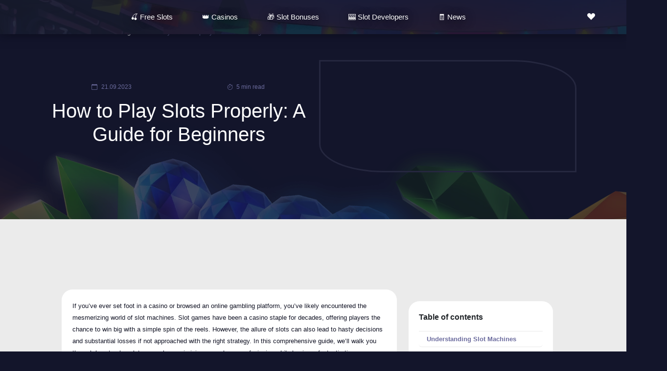

--- FILE ---
content_type: text/html; charset=UTF-8
request_url: https://slotsforfree.online/igaming/how-to-play-slots-properly-a-guide-for-beginners/
body_size: 28656
content:
<!doctype html><html lang="en"><head><script data-no-optimize="1">var litespeed_docref=sessionStorage.getItem("litespeed_docref");litespeed_docref&&(Object.defineProperty(document,"referrer",{get:function(){return litespeed_docref}}),sessionStorage.removeItem("litespeed_docref"));</script> <meta charset="utf-8"><meta name="viewport" content="width=device-width, initial-scale=1"><meta name="author" content="C9 Agency"><link rel="icon" href="/favicon.ico"><link rel="icon" href="/favicon.svg" type="image/svg+xml"><link rel="apple-touch-icon" href="/apple-touch-icon.png"><link rel="preconnect" href="https://fonts.googleapis.com"><link rel="preconnect" href="https://fonts.gstatic.com" crossorigin> <script type="litespeed/javascript" data-src="https://cdnjs.cloudflare.com/ajax/libs/jquery/3.6.0/jquery.min.js" integrity="sha512-894YE6QWD5I59HgZOGReFYm4dnWc1Qt5NtvYSaNcOP+u1T9qYdvdihz0PPSiiqn/+/3e7Jo4EaG7TubfWGUrMQ==" crossorigin="anonymous" referrerpolicy="no-referrer"></script> <link data-asynced="1" as="style" onload="this.onload=null;this.rel='stylesheet'"  rel="preload" href="https://cdn.jsdelivr.net/npm/bootstrap-icons@1.10.5/font/bootstrap-icons.css"> <script id="cookieyes" type="litespeed/javascript" data-src="https://cdn-cookieyes.com/client_data/e5e26acffe6ab43822d57944/script.js"></script><link rel="preload" href="https://slotsforfree.online/wp-content/plugins/rate-my-post/public/css/fonts/ratemypost.ttf" type="font/ttf" as="font" crossorigin="anonymous"><title>How to Play Slots Properly: A Guide for Beginners - Slots for Free</title><meta name="description" content="Slots games have been a casino staple for decades, offering players the chance to win big with a simple spin of the reels."/><meta name="robots" content="follow, index, max-snippet:-1, max-video-preview:-1, max-image-preview:large"/><link rel="canonical" href="https://slotsforfree.online/igaming/how-to-play-slots-properly-a-guide-for-beginners/" /><meta property="og:locale" content="en_GB" /><meta property="og:type" content="article" /><meta property="og:title" content="How to Play Slots Properly: A Guide for Beginners - Slots for Free" /><meta property="og:description" content="Slots games have been a casino staple for decades, offering players the chance to win big with a simple spin of the reels." /><meta property="og:url" content="https://slotsforfree.online/igaming/how-to-play-slots-properly-a-guide-for-beginners/" /><meta property="og:site_name" content="Slots for Free" /><meta property="article:section" content="iGaming" /><meta property="og:updated_time" content="2023-09-21T14:57:53+01:00" /><meta property="og:image" content="https://slotsforfree.online/wp-content/uploads/2023/09/how-to-play-slots-properly.png" /><meta property="og:image:secure_url" content="https://slotsforfree.online/wp-content/uploads/2023/09/how-to-play-slots-properly.png" /><meta property="og:image:width" content="320" /><meta property="og:image:height" content="280" /><meta property="og:image:alt" content="slots" /><meta property="og:image:type" content="image/png" /><meta property="article:published_time" content="2023-09-21T14:49:52+01:00" /><meta property="article:modified_time" content="2023-09-21T14:57:53+01:00" /><meta name="twitter:card" content="summary_large_image" /><meta name="twitter:title" content="How to Play Slots Properly: A Guide for Beginners - Slots for Free" /><meta name="twitter:description" content="Slots games have been a casino staple for decades, offering players the chance to win big with a simple spin of the reels." /><meta name="twitter:image" content="https://slotsforfree.online/wp-content/uploads/2023/09/how-to-play-slots-properly.png" /><meta name="twitter:label1" content="Written by" /><meta name="twitter:data1" content="Vit S" /><meta name="twitter:label2" content="Time to read" /><meta name="twitter:data2" content="4 minutes" /> <script type="application/ld+json" class="rank-math-schema">{"@context":"https://schema.org","@graph":[{"@type":"Organization","@id":"https://slotsforfree.online/#organization","name":"Slots for Free","url":"https://slotsforfree.online"},{"@type":"WebSite","@id":"https://slotsforfree.online/#website","url":"https://slotsforfree.online","name":"Slots for Free","publisher":{"@id":"https://slotsforfree.online/#organization"},"inLanguage":"en-GB"},{"@type":"ImageObject","@id":"https://slotsforfree.online/wp-content/uploads/2023/09/how-to-play-slots-properly.png","url":"https://slotsforfree.online/wp-content/uploads/2023/09/how-to-play-slots-properly.png","width":"320","height":"280","inLanguage":"en-GB"},{"@type":"BreadcrumbList","@id":"https://slotsforfree.online/igaming/how-to-play-slots-properly-a-guide-for-beginners/#breadcrumb","itemListElement":[{"@type":"ListItem","position":"1","item":{"@id":"https://slotsforfree.online","name":"Slotsforfree.online"}},{"@type":"ListItem","position":"2","item":{"@id":"https://slotsforfree.online/category/igaming/","name":"iGaming"}},{"@type":"ListItem","position":"3","item":{"@id":"https://slotsforfree.online/igaming/how-to-play-slots-properly-a-guide-for-beginners/","name":"How to Play Slots Properly: A Guide for Beginners"}}]},{"@type":"WebPage","@id":"https://slotsforfree.online/igaming/how-to-play-slots-properly-a-guide-for-beginners/#webpage","url":"https://slotsforfree.online/igaming/how-to-play-slots-properly-a-guide-for-beginners/","name":"How to Play Slots Properly: A Guide for Beginners - Slots for Free","datePublished":"2023-09-21T14:49:52+01:00","dateModified":"2023-09-21T14:57:53+01:00","isPartOf":{"@id":"https://slotsforfree.online/#website"},"primaryImageOfPage":{"@id":"https://slotsforfree.online/wp-content/uploads/2023/09/how-to-play-slots-properly.png"},"inLanguage":"en-GB","breadcrumb":{"@id":"https://slotsforfree.online/igaming/how-to-play-slots-properly-a-guide-for-beginners/#breadcrumb"}},{"@type":"Person","@id":"https://slotsforfree.online/author/admin/","name":"Vit S","url":"https://slotsforfree.online/author/admin/","image":{"@type":"ImageObject","@id":"https://slotsforfree.online/wp-content/uploads/2023/11/cropped-bf0f2430-ed5c-4a77-898a-90ea9a7097c7-96x96.jpg","url":"https://slotsforfree.online/wp-content/uploads/2023/11/cropped-bf0f2430-ed5c-4a77-898a-90ea9a7097c7-96x96.jpg","caption":"Vit S","inLanguage":"en-GB"},"sameAs":["http://slotsforfree.test","https://www.linkedin.com/in/vit-svoboda-5239121a0/"],"worksFor":{"@id":"https://slotsforfree.online/#organization"}},{"@type":"BlogPosting","headline":"How to Play Slots Properly: A Guide for Beginners - Slots for Free","keywords":"slots","datePublished":"2023-09-21T14:49:52+01:00","dateModified":"2023-09-21T14:57:53+01:00","articleSection":"iGaming","author":{"@id":"https://slotsforfree.online/author/admin/","name":"Vit S"},"publisher":{"@id":"https://slotsforfree.online/#organization"},"description":"Slots games have been a casino staple for decades, offering players the chance to win big with a simple spin of the reels.","name":"How to Play Slots Properly: A Guide for Beginners - Slots for Free","@id":"https://slotsforfree.online/igaming/how-to-play-slots-properly-a-guide-for-beginners/#richSnippet","isPartOf":{"@id":"https://slotsforfree.online/igaming/how-to-play-slots-properly-a-guide-for-beginners/#webpage"},"image":{"@id":"https://slotsforfree.online/wp-content/uploads/2023/09/how-to-play-slots-properly.png"},"inLanguage":"en-GB","mainEntityOfPage":{"@id":"https://slotsforfree.online/igaming/how-to-play-slots-properly-a-guide-for-beginners/#webpage"}}]}</script> <link rel='dns-prefetch' href='//cdnjs.cloudflare.com' /><link rel='dns-prefetch' href='//www.googletagmanager.com' /><link rel="alternate" type="application/rss+xml" title="Slots for Free &raquo; Feed" href="https://slotsforfree.online/feed/" /><link rel="alternate" type="application/rss+xml" title="Slots for Free &raquo; Comments Feed" href="https://slotsforfree.online/comments/feed/" /><link rel="alternate" type="application/rss+xml" title="Slots for Free &raquo; How to Play Slots Properly: A Guide for Beginners Comments Feed" href="https://slotsforfree.online/igaming/how-to-play-slots-properly-a-guide-for-beginners/feed/" /><style id="litespeed-ccss">.bi::before,[class*=" bi-"]::before{display:inline-block;font-family:bootstrap-icons!important;font-style:normal;font-weight:normal!important;font-variant:normal;text-transform:none;line-height:1;vertical-align:-.125em;-webkit-font-smoothing:antialiased;-moz-osx-font-smoothing:grayscale}.bi-calendar::before{content:""}.bi-stopwatch::before{content:""}.bi-suit-heart-fill::before{content:""}ol,ul{box-sizing:border-box}:root{--wp--preset--font-size--normal:16px;--wp--preset--font-size--huge:42px}body{--wp--preset--color--black:#000000;--wp--preset--color--cyan-bluish-gray:#abb8c3;--wp--preset--color--white:#ffffff;--wp--preset--color--pale-pink:#f78da7;--wp--preset--color--vivid-red:#cf2e2e;--wp--preset--color--luminous-vivid-orange:#ff6900;--wp--preset--color--luminous-vivid-amber:#fcb900;--wp--preset--color--light-green-cyan:#7bdcb5;--wp--preset--color--vivid-green-cyan:#00d084;--wp--preset--color--pale-cyan-blue:#8ed1fc;--wp--preset--color--vivid-cyan-blue:#0693e3;--wp--preset--color--vivid-purple:#9b51e0;--wp--preset--gradient--vivid-cyan-blue-to-vivid-purple:linear-gradient(135deg,rgba(6,147,227,1) 0%,rgb(155,81,224) 100%);--wp--preset--gradient--light-green-cyan-to-vivid-green-cyan:linear-gradient(135deg,rgb(122,220,180) 0%,rgb(0,208,130) 100%);--wp--preset--gradient--luminous-vivid-amber-to-luminous-vivid-orange:linear-gradient(135deg,rgba(252,185,0,1) 0%,rgba(255,105,0,1) 100%);--wp--preset--gradient--luminous-vivid-orange-to-vivid-red:linear-gradient(135deg,rgba(255,105,0,1) 0%,rgb(207,46,46) 100%);--wp--preset--gradient--very-light-gray-to-cyan-bluish-gray:linear-gradient(135deg,rgb(238,238,238) 0%,rgb(169,184,195) 100%);--wp--preset--gradient--cool-to-warm-spectrum:linear-gradient(135deg,rgb(74,234,220) 0%,rgb(151,120,209) 20%,rgb(207,42,186) 40%,rgb(238,44,130) 60%,rgb(251,105,98) 80%,rgb(254,248,76) 100%);--wp--preset--gradient--blush-light-purple:linear-gradient(135deg,rgb(255,206,236) 0%,rgb(152,150,240) 100%);--wp--preset--gradient--blush-bordeaux:linear-gradient(135deg,rgb(254,205,165) 0%,rgb(254,45,45) 50%,rgb(107,0,62) 100%);--wp--preset--gradient--luminous-dusk:linear-gradient(135deg,rgb(255,203,112) 0%,rgb(199,81,192) 50%,rgb(65,88,208) 100%);--wp--preset--gradient--pale-ocean:linear-gradient(135deg,rgb(255,245,203) 0%,rgb(182,227,212) 50%,rgb(51,167,181) 100%);--wp--preset--gradient--electric-grass:linear-gradient(135deg,rgb(202,248,128) 0%,rgb(113,206,126) 100%);--wp--preset--gradient--midnight:linear-gradient(135deg,rgb(2,3,129) 0%,rgb(40,116,252) 100%);--wp--preset--font-size--small:13px;--wp--preset--font-size--medium:20px;--wp--preset--font-size--large:36px;--wp--preset--font-size--x-large:42px;--wp--preset--spacing--20:0.44rem;--wp--preset--spacing--30:0.67rem;--wp--preset--spacing--40:1rem;--wp--preset--spacing--50:1.5rem;--wp--preset--spacing--60:2.25rem;--wp--preset--spacing--70:3.38rem;--wp--preset--spacing--80:5.06rem;--wp--preset--shadow--natural:6px 6px 9px rgba(0, 0, 0, 0.2);--wp--preset--shadow--deep:12px 12px 50px rgba(0, 0, 0, 0.4);--wp--preset--shadow--sharp:6px 6px 0px rgba(0, 0, 0, 0.2);--wp--preset--shadow--outlined:6px 6px 0px -3px rgba(255, 255, 255, 1), 6px 6px rgba(0, 0, 0, 1);--wp--preset--shadow--crisp:6px 6px 0px rgba(0, 0, 0, 1)}:root{--bs-blue:#0d6efd;--bs-indigo:#6610f2;--bs-purple:#6f42c1;--bs-pink:#d63384;--bs-red:#dc3545;--bs-orange:#fd7e14;--bs-yellow:#ffc107;--bs-green:#198754;--bs-teal:#20c997;--bs-cyan:#0dcaf0;--bs-black:#000;--bs-white:#fff;--bs-gray:#6c757d;--bs-gray-dark:#343a40;--bs-gray-100:#f8f9fa;--bs-gray-200:#e9ecef;--bs-gray-300:#dee2e6;--bs-gray-400:#ced4da;--bs-gray-500:#adb5bd;--bs-gray-600:#6c757d;--bs-gray-700:#495057;--bs-gray-800:#343a40;--bs-gray-900:#212529;--bs-primary:#0d6efd;--bs-secondary:#6c757d;--bs-success:#198754;--bs-info:#0dcaf0;--bs-warning:#ffc107;--bs-danger:#dc3545;--bs-light:#f8f9fa;--bs-dark:#212529;--bs-primary-rgb:13,110,253;--bs-secondary-rgb:108,117,125;--bs-success-rgb:25,135,84;--bs-info-rgb:13,202,240;--bs-warning-rgb:255,193,7;--bs-danger-rgb:220,53,69;--bs-light-rgb:248,249,250;--bs-dark-rgb:33,37,41;--bs-white-rgb:255,255,255;--bs-black-rgb:0,0,0;--bs-body-color-rgb:33,37,41;--bs-body-bg-rgb:255,255,255;--bs-font-sans-serif:system-ui,-apple-system,"Segoe UI",Roboto,"Helvetica Neue","Noto Sans","Liberation Sans",Arial,sans-serif,"Apple Color Emoji","Segoe UI Emoji","Segoe UI Symbol","Noto Color Emoji";--bs-font-monospace:SFMono-Regular,Menlo,Monaco,Consolas,"Liberation Mono","Courier New",monospace;--bs-gradient:linear-gradient(180deg, rgba(255, 255, 255, 0.15), rgba(255, 255, 255, 0));--bs-body-font-family:var(--bs-font-sans-serif);--bs-body-font-size:1rem;--bs-body-font-weight:400;--bs-body-line-height:1.5;--bs-body-color:#212529;--bs-body-bg:#fff;--bs-border-width:1px;--bs-border-style:solid;--bs-border-color:#dee2e6;--bs-border-color-translucent:rgba(0, 0, 0, 0.175);--bs-border-radius:0.375rem;--bs-border-radius-sm:0.25rem;--bs-border-radius-lg:0.5rem;--bs-border-radius-xl:1rem;--bs-border-radius-2xl:2rem;--bs-border-radius-pill:50rem;--bs-link-color:#0d6efd;--bs-link-hover-color:#0a58ca;--bs-code-color:#d63384;--bs-highlight-bg:#fff3cd}*,::after,::before{box-sizing:border-box}@media (prefers-reduced-motion:no-preference){:root{scroll-behavior:smooth}}body{margin:0;font-family:var(--bs-body-font-family);font-size:var(--bs-body-font-size);font-weight:var(--bs-body-font-weight);line-height:var(--bs-body-line-height);color:var(--bs-body-color);text-align:var(--bs-body-text-align);background-color:var(--bs-body-bg);-webkit-text-size-adjust:100%}.h2,.h3,h1,h2,h3{margin-top:0;margin-bottom:.5rem;font-weight:500;line-height:1.2}h1{font-size:calc(1.375rem + 1.5vw)}@media (min-width:1200px){h1{font-size:2.5rem}}.h2,h2{font-size:calc(1.325rem + .9vw)}@media (min-width:1200px){.h2,h2{font-size:2rem}}.h3,h3{font-size:calc(1.3rem + .6vw)}@media (min-width:1200px){.h3,h3{font-size:1.75rem}}p{margin-top:0;margin-bottom:1rem}ol,ul{padding-left:2rem}ol,ul{margin-top:0;margin-bottom:1rem}ul ul{margin-bottom:0}b{font-weight:bolder}a{color:var(--bs-link-color);text-decoration:underline}a:not([href]):not([class]){color:inherit;text-decoration:none}img{vertical-align:middle}button{border-radius:0}button,input{margin:0;font-family:inherit;font-size:inherit;line-height:inherit}button{text-transform:none}[type=button],button{-webkit-appearance:button}::-moz-focus-inner{padding:0;border-style:none}::-webkit-datetime-edit-day-field,::-webkit-datetime-edit-fields-wrapper,::-webkit-datetime-edit-hour-field,::-webkit-datetime-edit-minute,::-webkit-datetime-edit-month-field,::-webkit-datetime-edit-text,::-webkit-datetime-edit-year-field{padding:0}::-webkit-inner-spin-button{height:auto}::-webkit-search-decoration{-webkit-appearance:none}::-webkit-color-swatch-wrapper{padding:0}::-webkit-file-upload-button{font:inherit;-webkit-appearance:button}::file-selector-button{font:inherit;-webkit-appearance:button}.container,.container-fluid{--bs-gutter-x:1.5rem;--bs-gutter-y:0;width:100%;padding-right:calc(var(--bs-gutter-x)*.5);padding-left:calc(var(--bs-gutter-x)*.5);margin-right:auto;margin-left:auto}@media (min-width:576px){.container{max-width:540px}}@media (min-width:768px){.container{max-width:720px}}@media (min-width:992px){.container{max-width:960px}}@media (min-width:1200px){.container{max-width:1140px}}@media (min-width:1400px){.container{max-width:1320px}}.row{--bs-gutter-x:1.5rem;--bs-gutter-y:0;display:flex;flex-wrap:wrap;margin-top:calc(-1*var(--bs-gutter-y));margin-right:calc(-.5*var(--bs-gutter-x));margin-left:calc(-.5*var(--bs-gutter-x))}.row>*{flex-shrink:0;width:100%;max-width:100%;padding-right:calc(var(--bs-gutter-x)*.5);padding-left:calc(var(--bs-gutter-x)*.5);margin-top:var(--bs-gutter-y)}.col{flex:1 0 0%}.col-12{flex:0 0 auto;width:100%}@media (min-width:576px){.col-sm-12{flex:0 0 auto;width:100%}}@media (min-width:768px){.col-md-3{flex:0 0 auto;width:25%}.col-md-6{flex:0 0 auto;width:50%}.col-md-12{flex:0 0 auto;width:100%}}@media (min-width:992px){.col-lg-2{flex:0 0 auto;width:16.66666667%}.col-lg-4{flex:0 0 auto;width:33.33333333%}.col-lg-8{flex:0 0 auto;width:66.66666667%}}@media (min-width:1200px){.col-xl-2{flex:0 0 auto;width:16.66666667%}.col-xl-4{flex:0 0 auto;width:33.33333333%}.col-xl-8{flex:0 0 auto;width:66.66666667%}}.collapse:not(.show){display:none}.nav{--bs-nav-link-padding-x:1rem;--bs-nav-link-padding-y:0.5rem;--bs-nav-link-font-weight:;--bs-nav-link-color:var(--bs-link-color);--bs-nav-link-hover-color:var(--bs-link-hover-color);--bs-nav-link-disabled-color:#6c757d;display:flex;flex-wrap:wrap;padding-left:0;margin-bottom:0;list-style:none}.nav-link{display:block;padding:var(--bs-nav-link-padding-y) var(--bs-nav-link-padding-x);font-size:var(--bs-nav-link-font-size);font-weight:var(--bs-nav-link-font-weight);color:var(--bs-nav-link-color);text-decoration:none}.nav-pills{--bs-nav-pills-border-radius:0.375rem;--bs-nav-pills-link-active-color:#fff;--bs-nav-pills-link-active-bg:#0d6efd}.nav-pills .nav-link{background:0 0;border:0;border-radius:var(--bs-nav-pills-border-radius)}.navbar{--bs-navbar-padding-x:0;--bs-navbar-padding-y:0.5rem;--bs-navbar-color:rgba(0, 0, 0, 0.55);--bs-navbar-hover-color:rgba(0, 0, 0, 0.7);--bs-navbar-disabled-color:rgba(0, 0, 0, 0.3);--bs-navbar-active-color:rgba(0, 0, 0, 0.9);--bs-navbar-brand-padding-y:0.3125rem;--bs-navbar-brand-margin-end:1rem;--bs-navbar-brand-font-size:1.25rem;--bs-navbar-brand-color:rgba(0, 0, 0, 0.9);--bs-navbar-brand-hover-color:rgba(0, 0, 0, 0.9);--bs-navbar-nav-link-padding-x:0.5rem;--bs-navbar-toggler-padding-y:0.25rem;--bs-navbar-toggler-padding-x:0.75rem;--bs-navbar-toggler-font-size:1.25rem;--bs-navbar-toggler-icon-bg:url("data:image/svg+xml,%3csvg xmlns='http://www.w3.org/2000/svg' viewBox='0 0 30 30'%3e%3cpath stroke='rgba%280, 0, 0, 0.55%29' stroke-linecap='round' stroke-miterlimit='10' stroke-width='2' d='M4 7h22M4 15h22M4 23h22'/%3e%3c/svg%3e");--bs-navbar-toggler-border-color:rgba(0, 0, 0, 0.1);--bs-navbar-toggler-border-radius:0.375rem;--bs-navbar-toggler-focus-width:0.25rem;position:relative;display:flex;flex-wrap:wrap;align-items:center;justify-content:space-between;padding:var(--bs-navbar-padding-y) var(--bs-navbar-padding-x)}.navbar>.container-fluid{display:flex;flex-wrap:inherit;align-items:center;justify-content:space-between}.navbar-nav{--bs-nav-link-padding-x:0;--bs-nav-link-padding-y:0.5rem;--bs-nav-link-font-weight:;--bs-nav-link-color:var(--bs-navbar-color);--bs-nav-link-hover-color:var(--bs-navbar-hover-color);--bs-nav-link-disabled-color:var(--bs-navbar-disabled-color);display:flex;flex-direction:column;padding-left:0;margin-bottom:0;list-style:none}.navbar-collapse{flex-basis:100%;flex-grow:1;align-items:center}.navbar-toggler{padding:var(--bs-navbar-toggler-padding-y) var(--bs-navbar-toggler-padding-x);font-size:var(--bs-navbar-toggler-font-size);line-height:1;color:var(--bs-navbar-color);background-color:#fff0;border:var(--bs-border-width) solid var(--bs-navbar-toggler-border-color);border-radius:var(--bs-navbar-toggler-border-radius)}.navbar-toggler-icon{display:inline-block;width:1.5em;height:1.5em;vertical-align:middle;background-image:var(--bs-navbar-toggler-icon-bg);background-repeat:no-repeat;background-position:center;background-size:100%}@media (min-width:1200px){.navbar-expand-xl{flex-wrap:nowrap;justify-content:flex-start}.navbar-expand-xl .navbar-nav{flex-direction:row}.navbar-expand-xl .navbar-collapse{display:flex!important;flex-basis:auto}.navbar-expand-xl .navbar-toggler{display:none}}.breadcrumb{--bs-breadcrumb-padding-x:0;--bs-breadcrumb-padding-y:0;--bs-breadcrumb-margin-bottom:1rem;--bs-breadcrumb-bg:;--bs-breadcrumb-border-radius:;--bs-breadcrumb-divider-color:#6c757d;--bs-breadcrumb-item-padding-x:0.5rem;--bs-breadcrumb-item-active-color:#6c757d;display:flex;flex-wrap:wrap;padding:var(--bs-breadcrumb-padding-y) var(--bs-breadcrumb-padding-x);margin-bottom:var(--bs-breadcrumb-margin-bottom);font-size:var(--bs-breadcrumb-font-size);list-style:none;background-color:var(--bs-breadcrumb-bg);border-radius:var(--bs-breadcrumb-border-radius)}.sticky-top{position:-webkit-sticky;position:sticky;top:0;z-index:1020}.position-relative{position:relative!important}.flex-column{flex-direction:column!important}.justify-content-around{justify-content:space-around!important}.align-items-center{align-items:center!important}.m-0{margin:0!important}.mt-3{margin-top:1rem!important}.mt-5{margin-top:3rem!important}.me-1{margin-right:.25rem!important}.me-2{margin-right:.5rem!important}.me-auto{margin-right:auto!important}.mb-2{margin-bottom:.5rem!important}.mb-3{margin-bottom:1rem!important}.p-0{padding:0!important}.p-4{padding:1.5rem!important}.p-5{padding:3rem!important}.pt-2{padding-top:.5rem!important}.pt-5{padding-top:3rem!important}.pb-5{padding-bottom:3rem!important}.text-end{text-align:right!important}.text-center{text-align:center!important}@media (min-width:992px){.mb-lg-0{margin-bottom:0!important}}.container{max-width:1100px!important}.content-text p{line-height:1.5rem;font-size:13px}.content h2{border-bottom:3px solid #f5f5f5;display:inline-block;margin-bottom:16px;padding-bottom:8px;font-weight:600}body{font-family:Montserrat,sans-serif!important;background-color:#13152b!important;overflow-x:hidden}h1,h2,h3{font-family:Poppins,sans-serif}.h2,h2{font-size:1.5rem}.h3,h3{font-size:1.25rem}.color-white{color:#fff}.color-grey{color:#6c6c9e}#header #navMenu ul li a{color:#fff;font-size:15px}#header{position:fixed;top:0;z-index:888}#header .header-bottom{background:#101223;display:none}#header .header-top{background:url(/wp-content/themes/slots/img/backgrounds/menu.png)#14172b;min-height:70px;box-shadow:0 0 20px #0b0c1a}#header .header-logo img{position:absolute;left:20px;top:-50px;width:151px;height:122px}#header #navMenu ul li,#header .header-logo{position:relative}#header #navMenu ul li a{padding:24px 30px;text-decoration:none;font-weight:300;display:block;text-shadow:2px 2px 20px #000}#header #navMenu ul{margin:0;padding:0;width:100%}#header .header-bottom input{padding:6px 16px;margin:12px auto;border-radius:12px;border:0;font-size:14px;width:100%;max-width:333px;outline:0}#header .lang-item{display:inline-block;margin:0 4px}.breadcrumb a{color:#fff;text-decoration:none}#header #navMenu ul .sub-menu{position:absolute;left:0;width:100%;min-width:330px;background:#0d1023;display:none;list-style:none}#header #navMenu ul .sub-menu a{padding:14px 20px;border-bottom:1px solid #1d2037}.favorite-header{color:#fff;margin-right:10px;font-size:16px}#news-single .featured-image img{width:auto;max-width:100%;border-radius:0 25%;height:auto;overflow:hidden;display:block;position:relative;margin:0 auto}#news-single .featured-image img{max-height:230px;border:3px solid #25273f}#news-single{background-image:url(/wp-content/themes/slots/img/backgrounds/background-welcome-main-page-bottom.png);background-repeat:no-repeat;background-position:bottom center}#content .content-text{background-color:#fff;border-radius:22px;padding:22px}#content{background-color:#ebebeb}.table-content{background-color:#fff}.content-text p{font-weight:400;color:#101223}.table-content .toc a{margin:0;font-size:13px;color:#6c6c9e;font-weight:600;border-bottom:1px solid #e9e9e9}.table-content .toc{max-height:300px;overflow-y:scroll;overflow-x:hidden}.table-content{border-radius:22px;padding:21px}.sticky-top{top:80px;z-index:500}.subscriber #mce-success-response{margin-top:20px;font-size:12px}.breadcrumb p{color:#6c6c9e;font-size:13px}@media only screen and (max-width:991px){#news-single .featured-text h1{margin-bottom:30px}#header #navMenu ul:after{content:" ";width:107%;height:110%;background-color:#0d1023;position:absolute;z-index:-1;left:-12px;top:-15px}#content .content,#news-single .featured-text{margin-top:0!important}#header .navbar-toggler{position:absolute;right:0;top:-16px;background:#fff;border-radius:12px;z-index:50}#header .navbar-toggler span{width:20px;height:20px}#header .header-top{position:relative}#header .header-search-lang .search-div{position:absolute;right:60px;top:22px;width:auto!important}#header .header-search-lang .lang-div{position:absolute;top:20px;width:auto!important;right:160px}#header #navMenu ul li a{background:#0d1023;padding:16px 20px}.navbar-collapse{position:absolute;top:50px;width:100%;left:0}#header .header-logo img{position:absolute;left:10px;top:-30px;width:131px;height:102px}#content-text{order:2}#table-of-content{order:1}#content .content{padding:10px!important}}</style><link rel="preload" data-asynced="1" data-optimized="2" as="style" onload="this.onload=null;this.rel='stylesheet'" href="https://slotsforfree.online/wp-content/litespeed/css/e79d5863422ad31c5f996440be8b7749.css?ver=9668b" /><script type="litespeed/javascript">!function(a){"use strict";var b=function(b,c,d){function e(a){return h.body?a():void setTimeout(function(){e(a)})}function f(){i.addEventListener&&i.removeEventListener("load",f),i.media=d||"all"}var g,h=a.document,i=h.createElement("link");if(c)g=c;else{var j=(h.body||h.getElementsByTagName("head")[0]).childNodes;g=j[j.length-1]}var k=h.styleSheets;i.rel="stylesheet",i.href=b,i.media="only x",e(function(){g.parentNode.insertBefore(i,c?g:g.nextSibling)});var l=function(a){for(var b=i.href,c=k.length;c--;)if(k[c].href===b)return a();setTimeout(function(){l(a)})};return i.addEventListener&&i.addEventListener("load",f),i.onloadcssdefined=l,l(f),i};"undefined"!=typeof exports?exports.loadCSS=b:a.loadCSS=b}("undefined"!=typeof global?global:this);!function(a){if(a.loadCSS){var b=loadCSS.relpreload={};if(b.support=function(){try{return a.document.createElement("link").relList.supports("preload")}catch(b){return!1}},b.poly=function(){for(var b=a.document.getElementsByTagName("link"),c=0;c<b.length;c++){var d=b[c];"preload"===d.rel&&"style"===d.getAttribute("as")&&(a.loadCSS(d.href,d,d.getAttribute("media")),d.rel=null)}},!b.support()){b.poly();var c=a.setInterval(b.poly,300);a.addEventListener&&a.addEventListener("load",function(){b.poly(),a.clearInterval(c)}),a.attachEvent&&a.attachEvent("onload",function(){a.clearInterval(c)})}}}(this);</script> <style id='classic-theme-styles-inline-css' type='text/css'>/*! This file is auto-generated */
.wp-block-button__link{color:#fff;background-color:#32373c;border-radius:9999px;box-shadow:none;text-decoration:none;padding:calc(.667em + 2px) calc(1.333em + 2px);font-size:1.125em}.wp-block-file__button{background:#32373c;color:#fff;text-decoration:none}</style><style id='global-styles-inline-css' type='text/css'>body{--wp--preset--color--black: #000000;--wp--preset--color--cyan-bluish-gray: #abb8c3;--wp--preset--color--white: #ffffff;--wp--preset--color--pale-pink: #f78da7;--wp--preset--color--vivid-red: #cf2e2e;--wp--preset--color--luminous-vivid-orange: #ff6900;--wp--preset--color--luminous-vivid-amber: #fcb900;--wp--preset--color--light-green-cyan: #7bdcb5;--wp--preset--color--vivid-green-cyan: #00d084;--wp--preset--color--pale-cyan-blue: #8ed1fc;--wp--preset--color--vivid-cyan-blue: #0693e3;--wp--preset--color--vivid-purple: #9b51e0;--wp--preset--gradient--vivid-cyan-blue-to-vivid-purple: linear-gradient(135deg,rgba(6,147,227,1) 0%,rgb(155,81,224) 100%);--wp--preset--gradient--light-green-cyan-to-vivid-green-cyan: linear-gradient(135deg,rgb(122,220,180) 0%,rgb(0,208,130) 100%);--wp--preset--gradient--luminous-vivid-amber-to-luminous-vivid-orange: linear-gradient(135deg,rgba(252,185,0,1) 0%,rgba(255,105,0,1) 100%);--wp--preset--gradient--luminous-vivid-orange-to-vivid-red: linear-gradient(135deg,rgba(255,105,0,1) 0%,rgb(207,46,46) 100%);--wp--preset--gradient--very-light-gray-to-cyan-bluish-gray: linear-gradient(135deg,rgb(238,238,238) 0%,rgb(169,184,195) 100%);--wp--preset--gradient--cool-to-warm-spectrum: linear-gradient(135deg,rgb(74,234,220) 0%,rgb(151,120,209) 20%,rgb(207,42,186) 40%,rgb(238,44,130) 60%,rgb(251,105,98) 80%,rgb(254,248,76) 100%);--wp--preset--gradient--blush-light-purple: linear-gradient(135deg,rgb(255,206,236) 0%,rgb(152,150,240) 100%);--wp--preset--gradient--blush-bordeaux: linear-gradient(135deg,rgb(254,205,165) 0%,rgb(254,45,45) 50%,rgb(107,0,62) 100%);--wp--preset--gradient--luminous-dusk: linear-gradient(135deg,rgb(255,203,112) 0%,rgb(199,81,192) 50%,rgb(65,88,208) 100%);--wp--preset--gradient--pale-ocean: linear-gradient(135deg,rgb(255,245,203) 0%,rgb(182,227,212) 50%,rgb(51,167,181) 100%);--wp--preset--gradient--electric-grass: linear-gradient(135deg,rgb(202,248,128) 0%,rgb(113,206,126) 100%);--wp--preset--gradient--midnight: linear-gradient(135deg,rgb(2,3,129) 0%,rgb(40,116,252) 100%);--wp--preset--font-size--small: 13px;--wp--preset--font-size--medium: 20px;--wp--preset--font-size--large: 36px;--wp--preset--font-size--x-large: 42px;--wp--preset--spacing--20: 0.44rem;--wp--preset--spacing--30: 0.67rem;--wp--preset--spacing--40: 1rem;--wp--preset--spacing--50: 1.5rem;--wp--preset--spacing--60: 2.25rem;--wp--preset--spacing--70: 3.38rem;--wp--preset--spacing--80: 5.06rem;--wp--preset--shadow--natural: 6px 6px 9px rgba(0, 0, 0, 0.2);--wp--preset--shadow--deep: 12px 12px 50px rgba(0, 0, 0, 0.4);--wp--preset--shadow--sharp: 6px 6px 0px rgba(0, 0, 0, 0.2);--wp--preset--shadow--outlined: 6px 6px 0px -3px rgba(255, 255, 255, 1), 6px 6px rgba(0, 0, 0, 1);--wp--preset--shadow--crisp: 6px 6px 0px rgba(0, 0, 0, 1);}:where(.is-layout-flex){gap: 0.5em;}:where(.is-layout-grid){gap: 0.5em;}body .is-layout-flow > .alignleft{float: left;margin-inline-start: 0;margin-inline-end: 2em;}body .is-layout-flow > .alignright{float: right;margin-inline-start: 2em;margin-inline-end: 0;}body .is-layout-flow > .aligncenter{margin-left: auto !important;margin-right: auto !important;}body .is-layout-constrained > .alignleft{float: left;margin-inline-start: 0;margin-inline-end: 2em;}body .is-layout-constrained > .alignright{float: right;margin-inline-start: 2em;margin-inline-end: 0;}body .is-layout-constrained > .aligncenter{margin-left: auto !important;margin-right: auto !important;}body .is-layout-constrained > :where(:not(.alignleft):not(.alignright):not(.alignfull)){max-width: var(--wp--style--global--content-size);margin-left: auto !important;margin-right: auto !important;}body .is-layout-constrained > .alignwide{max-width: var(--wp--style--global--wide-size);}body .is-layout-flex{display: flex;}body .is-layout-flex{flex-wrap: wrap;align-items: center;}body .is-layout-flex > *{margin: 0;}body .is-layout-grid{display: grid;}body .is-layout-grid > *{margin: 0;}:where(.wp-block-columns.is-layout-flex){gap: 2em;}:where(.wp-block-columns.is-layout-grid){gap: 2em;}:where(.wp-block-post-template.is-layout-flex){gap: 1.25em;}:where(.wp-block-post-template.is-layout-grid){gap: 1.25em;}.has-black-color{color: var(--wp--preset--color--black) !important;}.has-cyan-bluish-gray-color{color: var(--wp--preset--color--cyan-bluish-gray) !important;}.has-white-color{color: var(--wp--preset--color--white) !important;}.has-pale-pink-color{color: var(--wp--preset--color--pale-pink) !important;}.has-vivid-red-color{color: var(--wp--preset--color--vivid-red) !important;}.has-luminous-vivid-orange-color{color: var(--wp--preset--color--luminous-vivid-orange) !important;}.has-luminous-vivid-amber-color{color: var(--wp--preset--color--luminous-vivid-amber) !important;}.has-light-green-cyan-color{color: var(--wp--preset--color--light-green-cyan) !important;}.has-vivid-green-cyan-color{color: var(--wp--preset--color--vivid-green-cyan) !important;}.has-pale-cyan-blue-color{color: var(--wp--preset--color--pale-cyan-blue) !important;}.has-vivid-cyan-blue-color{color: var(--wp--preset--color--vivid-cyan-blue) !important;}.has-vivid-purple-color{color: var(--wp--preset--color--vivid-purple) !important;}.has-black-background-color{background-color: var(--wp--preset--color--black) !important;}.has-cyan-bluish-gray-background-color{background-color: var(--wp--preset--color--cyan-bluish-gray) !important;}.has-white-background-color{background-color: var(--wp--preset--color--white) !important;}.has-pale-pink-background-color{background-color: var(--wp--preset--color--pale-pink) !important;}.has-vivid-red-background-color{background-color: var(--wp--preset--color--vivid-red) !important;}.has-luminous-vivid-orange-background-color{background-color: var(--wp--preset--color--luminous-vivid-orange) !important;}.has-luminous-vivid-amber-background-color{background-color: var(--wp--preset--color--luminous-vivid-amber) !important;}.has-light-green-cyan-background-color{background-color: var(--wp--preset--color--light-green-cyan) !important;}.has-vivid-green-cyan-background-color{background-color: var(--wp--preset--color--vivid-green-cyan) !important;}.has-pale-cyan-blue-background-color{background-color: var(--wp--preset--color--pale-cyan-blue) !important;}.has-vivid-cyan-blue-background-color{background-color: var(--wp--preset--color--vivid-cyan-blue) !important;}.has-vivid-purple-background-color{background-color: var(--wp--preset--color--vivid-purple) !important;}.has-black-border-color{border-color: var(--wp--preset--color--black) !important;}.has-cyan-bluish-gray-border-color{border-color: var(--wp--preset--color--cyan-bluish-gray) !important;}.has-white-border-color{border-color: var(--wp--preset--color--white) !important;}.has-pale-pink-border-color{border-color: var(--wp--preset--color--pale-pink) !important;}.has-vivid-red-border-color{border-color: var(--wp--preset--color--vivid-red) !important;}.has-luminous-vivid-orange-border-color{border-color: var(--wp--preset--color--luminous-vivid-orange) !important;}.has-luminous-vivid-amber-border-color{border-color: var(--wp--preset--color--luminous-vivid-amber) !important;}.has-light-green-cyan-border-color{border-color: var(--wp--preset--color--light-green-cyan) !important;}.has-vivid-green-cyan-border-color{border-color: var(--wp--preset--color--vivid-green-cyan) !important;}.has-pale-cyan-blue-border-color{border-color: var(--wp--preset--color--pale-cyan-blue) !important;}.has-vivid-cyan-blue-border-color{border-color: var(--wp--preset--color--vivid-cyan-blue) !important;}.has-vivid-purple-border-color{border-color: var(--wp--preset--color--vivid-purple) !important;}.has-vivid-cyan-blue-to-vivid-purple-gradient-background{background: var(--wp--preset--gradient--vivid-cyan-blue-to-vivid-purple) !important;}.has-light-green-cyan-to-vivid-green-cyan-gradient-background{background: var(--wp--preset--gradient--light-green-cyan-to-vivid-green-cyan) !important;}.has-luminous-vivid-amber-to-luminous-vivid-orange-gradient-background{background: var(--wp--preset--gradient--luminous-vivid-amber-to-luminous-vivid-orange) !important;}.has-luminous-vivid-orange-to-vivid-red-gradient-background{background: var(--wp--preset--gradient--luminous-vivid-orange-to-vivid-red) !important;}.has-very-light-gray-to-cyan-bluish-gray-gradient-background{background: var(--wp--preset--gradient--very-light-gray-to-cyan-bluish-gray) !important;}.has-cool-to-warm-spectrum-gradient-background{background: var(--wp--preset--gradient--cool-to-warm-spectrum) !important;}.has-blush-light-purple-gradient-background{background: var(--wp--preset--gradient--blush-light-purple) !important;}.has-blush-bordeaux-gradient-background{background: var(--wp--preset--gradient--blush-bordeaux) !important;}.has-luminous-dusk-gradient-background{background: var(--wp--preset--gradient--luminous-dusk) !important;}.has-pale-ocean-gradient-background{background: var(--wp--preset--gradient--pale-ocean) !important;}.has-electric-grass-gradient-background{background: var(--wp--preset--gradient--electric-grass) !important;}.has-midnight-gradient-background{background: var(--wp--preset--gradient--midnight) !important;}.has-small-font-size{font-size: var(--wp--preset--font-size--small) !important;}.has-medium-font-size{font-size: var(--wp--preset--font-size--medium) !important;}.has-large-font-size{font-size: var(--wp--preset--font-size--large) !important;}.has-x-large-font-size{font-size: var(--wp--preset--font-size--x-large) !important;}
.wp-block-navigation a:where(:not(.wp-element-button)){color: inherit;}
:where(.wp-block-post-template.is-layout-flex){gap: 1.25em;}:where(.wp-block-post-template.is-layout-grid){gap: 1.25em;}
:where(.wp-block-columns.is-layout-flex){gap: 2em;}:where(.wp-block-columns.is-layout-grid){gap: 2em;}
.wp-block-pullquote{font-size: 1.5em;line-height: 1.6;}</style> <script type="litespeed/javascript" data-src="https://slotsforfree.online/wp-includes/js/jquery/jquery.min.js" id="jquery-core-js"></script> 
 <script type="litespeed/javascript" data-src="https://www.googletagmanager.com/gtag/js?id=GT-P36TDN7" id="google_gtagjs-js"></script> <script id="google_gtagjs-js-after" type="litespeed/javascript">window.dataLayer=window.dataLayer||[];function gtag(){dataLayer.push(arguments)}
gtag("set","linker",{"domains":["slotsforfree.online"]});gtag("js",new Date());gtag("set","developer_id.dZTNiMT",!0);gtag("config","GT-P36TDN7")</script> <link rel="https://api.w.org/" href="https://slotsforfree.online/wp-json/" /><link rel="alternate" type="application/json" href="https://slotsforfree.online/wp-json/wp/v2/posts/35212" /><link rel="EditURI" type="application/rsd+xml" title="RSD" href="https://slotsforfree.online/xmlrpc.php?rsd" /><meta name="generator" content="WordPress 6.4.7" /><link rel='shortlink' href='https://slotsforfree.online/?p=35212' /><link rel="alternate" type="application/json+oembed" href="https://slotsforfree.online/wp-json/oembed/1.0/embed?url=https%3A%2F%2Fslotsforfree.online%2Figaming%2Fhow-to-play-slots-properly-a-guide-for-beginners%2F&#038;lang=en" /><link rel="alternate" type="text/xml+oembed" href="https://slotsforfree.online/wp-json/oembed/1.0/embed?url=https%3A%2F%2Fslotsforfree.online%2Figaming%2Fhow-to-play-slots-properly-a-guide-for-beginners%2F&#038;format=xml&#038;lang=en" /><meta name="generator" content="Site Kit by Google 1.170.0" /><link rel="pingback" href="https://slotsforfree.online/xmlrpc.php" /> <script id="google_gtagjs" type="litespeed/javascript" data-src="https://www.googletagmanager.com/gtag/js?id=G-N4S6FY1CJ7"></script> <script id="google_gtagjs-inline" type="litespeed/javascript">window.dataLayer=window.dataLayer||[];function gtag(){dataLayer.push(arguments)}gtag('js',new Date());gtag('config','G-N4S6FY1CJ7',{})</script> <link rel="icon" href="https://slotsforfree.online/wp-content/uploads/2023/09/cropped-favicon-32x32-1-32x32.png" sizes="32x32" /><link rel="icon" href="https://slotsforfree.online/wp-content/uploads/2023/09/cropped-favicon-32x32-1-192x192.png" sizes="192x192" /><link rel="apple-touch-icon" href="https://slotsforfree.online/wp-content/uploads/2023/09/cropped-favicon-32x32-1-180x180.png" /><meta name="msapplication-TileImage" content="https://slotsforfree.online/wp-content/uploads/2023/09/cropped-favicon-32x32-1-270x270.png" />
<noscript><style id="rocket-lazyload-nojs-css">.rll-youtube-player, [data-lazy-src]{display:none !important;}</style></noscript></head><body><div class="container-fluid" id="header"><div class="row align-items-center header-top"><div class="col-sm-12 col-md-3 col-lg-2 col-xl-2 col-xll-2 text-center header-logo">
<a href="https://slotsforfree.online"><img src="data:image/svg+xml,%3Csvg%20xmlns='http://www.w3.org/2000/svg'%20viewBox='0%200%20151%20122'%3E%3C/svg%3E" alt="Slots For Free Online" width="151px" height="122px" data-lazy-src="https://slotsforfree.online/wp-content/themes/slots/img/logo.png" /><noscript><img src="https://slotsforfree.online/wp-content/themes/slots/img/logo.png" alt="Slots For Free Online" width="151px" height="122px" /></noscript></a></div><div class="col-sm-12 col-md-6 col-lg-8 col-xl-8 col-xll-8 header-menu"><nav class="navbar navbar-expand-xl p-0 m-0"><div class="container-fluid">
<button class="navbar-toggler" type="button" data-bs-toggle="collapse" data-bs-target="#navMenu" aria-controls="navMenu" aria-expanded="false" aria-label="Toggle navigation">
<span class="navbar-toggler-icon"></span>
</button><div class="collapse navbar-collapse" id="navMenu"><div class="menu-main-menu-eng-container"><ul id="menu-main-menu-eng" class="navbar-nav me-auto mb-2 mb-lg-0"><li id="menu-item-6140" class="menu-item menu-item-type-post_type menu-item-object-page menu-item-6140"><a href="https://slotsforfree.online/free-slots/" itemprop="url">🍒  Free Slots</a></li><li id="menu-item-6142" class="menu-item menu-item-type-post_type menu-item-object-page menu-item-has-children menu-item-6142"><a href="https://slotsforfree.online/online-casinos/" itemprop="url">👑 Casinos</a><ul class="sub-menu"><li id="menu-item-6249" class="menu-item menu-item-type-post_type menu-item-object-page menu-item-6249"><a href="https://slotsforfree.online/payment-methods/" itemprop="url">Payment Methods</a></li></ul></li><li id="menu-item-6143" class="menu-item menu-item-type-post_type menu-item-object-page menu-item-6143"><a href="https://slotsforfree.online/casino-bonuses/" itemprop="url">🎁 Slot Bonuses</a></li><li id="menu-item-6141" class="menu-item menu-item-type-post_type menu-item-object-page menu-item-6141"><a href="https://slotsforfree.online/slot-software-developers/" itemprop="url">🎰 Slot Developers</a></li><li id="menu-item-6146" class="menu-item menu-item-type-post_type menu-item-object-page menu-item-6146"><a href="https://slotsforfree.online/news/" itemprop="url">🧾 News</a></li></ul></div></div></div></nav></div><div class="col-sm-12 col-md-3 col-lg-2 col-xl-2 col-xll-2 text-center header-search-lang"><div class="row align-items-center"><div class="col lang-div"><ul class="m-0 p-0" style="list-style: none;"><li class="lang-item lang-item-2 lang-item-en current-lang lang-item-first"><a lang="en-GB" hreflang="en-GB" href="https://slotsforfree.online/igaming/how-to-play-slots-properly-a-guide-for-beginners/" aria-current="true"><img src="data:image/svg+xml,%3Csvg%20xmlns='http://www.w3.org/2000/svg'%20viewBox='0%200%2016%2011'%3E%3C/svg%3E" alt="English" width="16" height="11" style="width: 16px; height: 11px;" data-lazy-src="" /><noscript><img src="[data-uri]" alt="English" width="16" height="11" style="width: 16px; height: 11px;" /></noscript></a></li></ul></div><div class="col search-div">
<a href="/favorites" aria-label="Favorites" target="_blank"><i class="favorite-header bi bi-suit-heart-fill"></i></a>
<img id="toggle-search" src="data:image/svg+xml,%3Csvg%20xmlns='http://www.w3.org/2000/svg'%20viewBox='0%200%2023%2023'%3E%3C/svg%3E" alt="Search icon" width="23px" height="23px" data-lazy-src="https://slotsforfree.online/wp-content/themes/slots/img/icons/icon-search.png" /><noscript><img id="toggle-search" src="https://slotsforfree.online/wp-content/themes/slots/img/icons/icon-search.png" alt="Search icon" width="23px" height="23px" /></noscript></div></div></div></div><div class="row header-bottom"><div class="col-12 text-end"><form method="get" class="searchform" id="searchform" action="https://slotsforfree.online/" autocomplete="off">
<input type="text" class="field" name="s" id="searchInput" onkeyup="fetchResults()" placeholder="Search slots">
<input type="hidden" name="post_type" value=""><div id="datafetch" class="row"></div></form></div></div></div><div class="container-fluid pt-2 pb-5" id="news-single"><div class="container featured-text  pt-5 pb-5"><div class="row align-items-center"><div class="col-12 breadcrumbs mb-3"><nav aria-label="breadcrumb"><ol class="breadcrumb"><div class="custom-breadcrumbs"><nav aria-label="breadcrumbs" class="rank-math-breadcrumb"><p><a href="https://slotsforfree.online">Slotsforfree.online</a><span class="separator"> - </span><a href="https://slotsforfree.online/category/igaming/">iGaming</a><span class="separator"> - </span><span class="last">How to Play Slots Properly: A Guide for Beginners</span></p></nav></div></ol></nav></div><div class="col-sm-12 col-md-6 text-center"><div class="row mb-3"><div class="col"><p class="m-0 color-grey" style="font-size: 12px;"><i
class="bi bi-calendar me-2"></i>21.09.2023</p></div><div class="col"><p class="m-0 color-grey" style="font-size: 12px;"><i class="bi bi-stopwatch me-1"></i>
5 min read</p></div></div><h1 class="color-white">How to Play Slots Properly: A Guide for Beginners</h1></div><div class="col-sm-12 col-md-6 featured-image">
<img width="320" height="280" src="data:image/svg+xml,%3Csvg%20xmlns='http://www.w3.org/2000/svg'%20viewBox='0%200%20320%20280'%3E%3C/svg%3E" class="attachment-single-post size-single-post wp-post-image" alt="" decoding="async" fetchpriority="high" data-lazy-srcset="https://slotsforfree.online/wp-content/uploads/2023/09/how-to-play-slots-properly.png.webp 320w, https://slotsforfree.online/wp-content/uploads/2023/09/how-to-play-slots-properly-300x263.png.webp 300w" data-lazy-sizes="(max-width: 320px) 100vw, 320px" data-lazy-src="https://slotsforfree.online/wp-content/uploads/2023/09/how-to-play-slots-properly.png" /><noscript><img width="320" height="280" src="https://slotsforfree.online/wp-content/uploads/2023/09/how-to-play-slots-properly.png.webp" class="attachment-single-post size-single-post wp-post-image" alt="" decoding="async" fetchpriority="high" srcset="https://slotsforfree.online/wp-content/uploads/2023/09/how-to-play-slots-properly.png.webp 320w, https://slotsforfree.online/wp-content/uploads/2023/09/how-to-play-slots-properly-300x263.png.webp 300w" sizes="(max-width: 320px) 100vw, 320px" /></noscript></div></div></div></div><div class="container-fluid pt-5 pb-5" id="content"><div class="container content p-5 mt-5"><div class="row"><div class="col-12"><div class="row position-relative"><div class="col-sm-12 col-md-12 col-lg-8 col-xl-8 col-xll-8 content-text" id="content-text"><p>If you&#8217;ve ever set foot in a casino or browsed an online gambling platform, you&#8217;ve likely encountered the mesmerizing world of slot machines. Slot games have been a casino staple for decades, offering players the chance to win big with a simple spin of the reels. However, the allure of slots can also lead to hasty decisions and substantial losses if not approached with the right strategy. In this comprehensive guide, we&#8217;ll walk you through how to play slots properly, maximizing your chances of winning while having a fantastic time.</p><p>&nbsp;</p><h2 id="understanding-slot-machines">Understanding Slot Machines</h2><h3 id="how-slot-machines-work">How Slot Machines Work</h3><p>Slot machines are intricate devices designed to generate random outcomes. When you spin the reels, a Random Number Generator (RNG) determines the position of each symbol, making each spin independent of the previous one. This ensures that the game is fair and unpredictable.</p><h3 id="types-of-slot-machines">Types of Slot Machines</h3><p>There&#8217;s a wide variety of slot machines available, ranging from classic three-reel slots to modern video slots with numerous features. Understanding the differences between them is crucial in choosing the right game for you. Here are some common types of slot machines:</p><ol><li><strong>Classic Slots</strong>: These are the traditional, three-reel slot machines with simple gameplay and symbols like fruits and bars.</li><li><strong>Video Slots</strong>: <a href="https://slotsforfree.online/free-slots/" target="_blank" rel="noopener">Video slots</a> feature immersive graphics, animations, and bonus rounds. They come in various themes, from adventure to <a href="https://slotsforfree.online/free-slots/?slot-theme=mythology" target="_blank" rel="noopener">mythology</a>.</li><li><strong>Progressive Jackpot Slots</strong>: These offer the chance to win enormous, ever-increasing jackpots. A portion of each bet contributes to the jackpot.</li><li><strong>3D Slots</strong>: These slots feature three-dimensional graphics and interactive gameplay elements, providing a more engaging experience.</li><li><strong>Megaways Slots</strong>: Megaways slots have a dynamic reel structure, offering thousands of ways to win on each spin.</li></ol><h3 id="the-role-of-rtp-return-to-player">The Role of RTP (Return to Player)</h3><p>RTP represents the percentage of all wagered money a slot machine will pay back to players over time. Knowing the RTP of a slot can help you make informed decisions about which games to play. Generally, it&#8217;s advisable to choose slots with higher RTP percentages, as they tend to provide better long-term returns.</p><p>&nbsp;</p><h2 id="setting-a-budget">Setting a Budget</h2><h3 id="establishing-your-gambling-budget">Establishing Your Gambling Budget</h3><p>Before you start playing, it&#8217;s essential to determine how much money you can comfortably afford to lose. This budget should be separate from your daily expenses. To establish your gambling budget:</p><ul><li><strong>Calculate Your Disposable Income</strong>: Assess your monthly income and expenses to determine how much you can allocate to gambling without affecting your essential needs.</li><li><strong>Set a Limit</strong>: Decide on a specific amount of money you&#8217;re willing to spend on slot play during each session.</li></ul><h3 id="bankroll-management-tips">Bankroll Management Tips</h3><p>Effective bankroll management is vital to ensure you don&#8217;t overspend or chase losses. Consider these bankroll management tips:</p><ul><li><strong>Divide Your Bankroll</strong>: Split your gambling budget into smaller portions for multiple gaming sessions. This prevents you from depleting your entire bankroll in one go.</li><li><strong>Set Win and Loss Limits</strong>: Determine how much you want to win and at what point you&#8217;ll stop playing if you reach that goal. Similarly, establish a loss limit to prevent chasing losses.</li></ul><h3 id="responsible-gambling-practices">Responsible Gambling Practices</h3><p>Always gamble responsibly to ensure a safe and enjoyable experience. Here are some responsible gambling practices:</p><ul><li><strong>Self-Assessment</strong>: Regularly evaluate your gambling habits and their impact on your life.</li><li><strong>Take Breaks</strong>: Avoid extended gambling sessions by taking regular breaks. This can help maintain a clear perspective on your gameplay.</li><li><strong>Seek Help If Needed</strong>: If you find that gambling is negatively affecting your life, don&#8217;t hesitate to seek help from support organizations or professionals.</li></ul><p>&nbsp;</p><h2 id="choosing-the-right-slot-game">Choosing the Right Slot Game</h2><h3 id="volatility-and-your-preferences">Volatility and Your Preferences</h3><p>Consider the volatility of a slot game and how it aligns with your risk tolerance and playing style. Slots can be categorized into three volatility levels:</p><ul><li><strong>Low Volatility</strong>: These slots offer frequent but smaller wins.</li><li><strong>Medium Volatility</strong>: A balance between small, frequent wins and larger, less frequent wins.</li><li><strong>High Volatility</strong>: These slots offer larger but less frequent wins.</li></ul><p>Choose a volatility level that suits your preferences and playing style. If you prefer consistent wins, go for low volatility. For the thrill of big payouts, high volatility may be more your speed.</p><h3 id="thematic-choices">Thematic Choices</h3><p>Explore the vast array of themes available in slot games to find one that captivates your interests. Slot themes can range from ancient civilizations and mythology to movie franchises and pop culture. Selecting a theme that resonates with you can enhance your overall gaming experience.</p><h3 id="progressive-jackpots-vs-fixed-jackpots">Progressive Jackpots vs. Fixed Jackpots</h3><p>Understand the difference between progressive and fixed jackpots and how they can impact your gameplay:</p><ul><li><strong>Progressive Jackpots</strong>: These jackpots grow over time as players make bets. They can reach life-changing sums but are harder to win. Check out <a href="https://slotsforfree.online/features/progressive-jackpot/" target="_blank" rel="noopener">progressive jackpots feature</a>.</li><li><strong>Fixed Jackpots</strong>: Fixed jackpots have set prize amounts that don&#8217;t change. While the payouts are typically smaller than progressive jackpots, they are easier to win.</li></ul><p>Choosing between progressive and fixed jackpots depends on your risk appetite and desire for potentially massive winnings.</p><p>In the next sections, we&#8217;ll explore more aspects of playing slots properly, including tips for maximizing your betting strategy, utilizing free spins and bonuses, staying in control of your gameplay, understanding the psychology of slot play, and celebrating your wins responsibly. Remember, the key to successful slot play is a combination of strategy, enjoyment, and responsible gambling.</p><div class="author mt-5 mb-3"><div class="row align-items-center"><div class="col-sm-12 col-md-6 col-lg-2 col-xl-2 col-xxl-2 text-center">
<img alt='Avatar photo' src="data:image/svg+xml,%3Csvg%20xmlns='http://www.w3.org/2000/svg'%20viewBox='0%200%2085%2085'%3E%3C/svg%3E" data-lazy-srcset='https://slotsforfree.online/wp-content/uploads/2023/11/cropped-bf0f2430-ed5c-4a77-898a-90ea9a7097c7-170x170.jpg 2x' class='avatar avatar-85 photo' height='85' width='85' decoding='async' data-lazy-src="https://slotsforfree.online/wp-content/uploads/2023/11/cropped-bf0f2430-ed5c-4a77-898a-90ea9a7097c7-85x85.jpg"/><noscript><img alt='Avatar photo' src='https://slotsforfree.online/wp-content/uploads/2023/11/cropped-bf0f2430-ed5c-4a77-898a-90ea9a7097c7-85x85.jpg' srcset='https://slotsforfree.online/wp-content/uploads/2023/11/cropped-bf0f2430-ed5c-4a77-898a-90ea9a7097c7-170x170.jpg 2x' class='avatar avatar-85 photo' height='85' width='85' loading='lazy' decoding='async'/></noscript></div><div class="col-sm-12 col-md-6 col-lg-10 col-xl-10 col-xll-10"><p class="author-name">
<a href="https://slotsforfree.online/author/admin/">
Vit S                                        </a></p>
<span class="author-date"><p>Posted: 21.09.2023</p> |<p>
Updated: 21.09.2023</p>
</span><p class="author-description">
I have been immersed in the iGaming industry since 2018, having contributed to casinos and slot developers. Over the past two years, my focus has shifted to providing insightful content on casinos, bonuses, and offers, aiming to furnish readers with comprehensive information.</p></div></div></div></div><div class="col-sm-12 col-md-12 col-lg-4 col-xl-4 col-xll-4 content-follow justify-content-around p-4"
id="table-of-content"><div class="sticky-top"><nav id="navbar-example3" class="table-content"><div class="toc">
<b>Table of contents</b><nav class="nav nav-pills flex-column mt-3"><a><a href='#understanding-slot-machines' class='h2 nav-link'>Understanding Slot Machines</a><nav><a><a href='#how-slot-machines-work' class='h3 nav-link'>How Slot Machines Work</a><a><a href='#types-of-slot-machines' class='h3 nav-link'>Types of Slot Machines</a><a><a href='#the-role-of-rtp-return-to-player' class='h3 nav-link'>The Role of RTP (Return to Player)</a></ol><a><a href='#setting-a-budget' class='h2 nav-link'>Setting a Budget</a><nav><a><a href='#establishing-your-gambling-budget' class='h3 nav-link'>Establishing Your Gambling Budget</a><a><a href='#bankroll-management-tips' class='h3 nav-link'>Bankroll Management Tips</a><a><a href='#responsible-gambling-practices' class='h3 nav-link'>Responsible Gambling Practices</a></ol><a><a href='#choosing-the-right-slot-game' class='h2 nav-link'>Choosing the Right Slot Game</a><nav><a><a href='#volatility-and-your-preferences' class='h3 nav-link'>Volatility and Your Preferences</a><a><a href='#thematic-choices' class='h3 nav-link'>Thematic Choices</a><a><a href='#progressive-jackpots-vs-fixed-jackpots' class='h3 nav-link'>Progressive Jackpots vs. Fixed Jackpots</a></nav></nav></nav></a></nav></div></nav></div></div></div></div></div></div></div><div class="container-fluid pt-5 pb-5 text-center" id="subscribe"><div class="container"><div class="row"><div class="col-12 subscriber"><h2>Subscribe our news</h2><p>Footer subscribe description</p><div class="subscriber-form mt-5" id="mc_embed_signup"><form
action="https://online.us17.list-manage.com/subscribe/post?u=25c66ff6e38750fb9a69097ff&amp;id=74007833e2&amp;f_id=002e4ee0f0"
method="post" id="mc-embedded-subscribe-form" name="mc-embedded-subscribe-form" class="validate"
target="_blank" novalidate><div class="row" id="mc_embed_signup_scroll"><div class="col-12">
<input type="email" value="" name="EMAIL" class="required email" id="mce-EMAIL"
placeholder="Email adress" name="mail" required>
<span id="mce-EMAIL-HELPERTEXT" class="helper_text"></span>
<input type="submit" value="Subscribe" name="subscribe"
id="mc-embedded-subscribe" class="button"></div><div id="mce-responses" class="clear foot"><div class="response" id="mce-error-response" style="display:none"></div><div class="response" id="mce-success-response" style="display:none"></div>
<span id="mce-MMERGE6-HELPERTEXT" class="helper_text"></span></div><div style="position: absolute; left: -5000px;" aria-hidden="true"><input type="text"
name="b_25c66ff6e38750fb9a69097ff_74007833e2" tabindex="-1" value=""></div><div class="col-12 mt-3"><ul><li>
<input type="radio" value="Confirm that you are of legal age to gamble in your country of residence." name="MMERGE6"
id="mce-MMERGE6-0" required>
<label for="mce-MMERGE6-0">Confirm that you are of legal age to gamble in your country of residence.</label></li></ul></div></div></form></div></div></div></div></div><div class="container-fluid pt-5 pb-5" id="footer"><div class="container"><div class="row"><div class="col-12 pb-5 mb-5" style="border-bottom: 1px solid #2b254b"><div class="row align-items-center"><div class="col-sm-12 col-md-15 col-lg-10 footer-aboutus"><div class="row align-items-center"><div class="col-sm-12 col-md-4 col-xl-3">
<img src="data:image/svg+xml,%3Csvg%20xmlns='http://www.w3.org/2000/svg'%20viewBox='0%200%200%200'%3E%3C/svg%3E"
alt="slots for free online" class="img-fluid" data-lazy-src="https://slotsforfree.online/wp-content/themes/slots/img/logo.png" /><noscript><img src="https://slotsforfree.online/wp-content/themes/slots/img/logo.png"
alt="slots for free online" class="img-fluid" /></noscript></div><div class="col-sm-12 col-md-8 col-xl-9"><p class="m-0 color-grey">If you're on the hunt for the ultimate gaming experience without breaking the bank, look no further than Slotsforfree.online Our domain name says it all - we're your one-stop destination for an incredible array of free online slots that will keep you entertained for hours on end. Join us today at Slotsforfree.online, and let the spinning reels transport you to a world of excitement and endless possibilities, all at no cost! Your free online slot adventure starts here.</p></div></div></div><div class="col-sm-12 col-md-15 col-lg-2 social-icons text-end"><p class="color-grey">Social Media</p><ul><li><a href="https://t.me/onlineslotsforfree" target="_blank" rel="nofollow"><img
src="data:image/svg+xml,%3Csvg%20xmlns='http://www.w3.org/2000/svg'%20viewBox='0%200%200%200'%3E%3C/svg%3E"
alt="Telegram" data-lazy-src="https://slotsforfree.online/wp-content/themes/slots/img/icons/icon-social-telegram.png" /><noscript><img
src="https://slotsforfree.online/wp-content/themes/slots/img/icons/icon-social-telegram.png"
alt="Telegram" /></noscript></a></li></ul></div></div></div><div class="col-12 footer-fast-links pb-5 mb-5" style="border-bottom: 1px solid #2b254b"><div class="row align-items-center"><div class="col-sm-12 col-md-6 col-lg-3 col-xl-3 col-xll-3 p-0">
<b class="color-white d-block pb-2">Popular Pages</b><div class="menu-popular-pages-eng-container"><ul id="menu-popular-pages-eng" class="footer-fast-links"><li id="menu-item-35392" class="menu-item menu-item-type-post_type menu-item-object-page menu-item-35392"><a href="https://slotsforfree.online/casino-bonuses/" itemprop="url">Casino Bonuses</a></li><li id="menu-item-35393" class="menu-item menu-item-type-post_type menu-item-object-page menu-item-35393"><a href="https://slotsforfree.online/casino-bonuses/free-spins/" itemprop="url">Free Spins</a></li><li id="menu-item-35395" class="menu-item menu-item-type-post_type menu-item-object-page menu-item-35395"><a href="https://slotsforfree.online/casino-bonuses/welcome-bonuses/" itemprop="url">Welcome Bonuses</a></li></ul></div></div><div class="col-sm-12 col-md-6 col-lg-3 col-xl-3 col-xll-3 p-0">
<b class="color-white d-block pb-2">About</b><div class="menu-about-eng-container"><ul id="menu-about-eng" class="footer-fast-links"><li id="menu-item-9096" class="menu-item menu-item-type-custom menu-item-object-custom menu-item-9096"><a href="#" itemprop="url">About us</a></li><li id="menu-item-35569" class="menu-item menu-item-type-custom menu-item-object-custom menu-item-35569"><a href="https://slotsforfree.online/sitemap.xml" itemprop="url">Sitemap</a></li></ul></div></div><div class="col-sm-12 col-md-12 col-lg-6 col-xl-6 col-xll-6 p-0">
<b class="color-white mb-3 d-block pb-2">Useful Guides</b><div class="row m-0"><div class="col-sm-12 col-md-6 col-xl-6 col-lg-6 col-xll-6"><div class="menu-useful-guides-1-eng-container"><ul id="menu-useful-guides-1-eng" class="footer-fast-links"><li id="menu-item-9097" class="menu-item menu-item-type-post_type menu-item-object-page menu-item-9097"><a href="https://slotsforfree.online/news/" itemprop="url">News</a></li></ul></div></div><div class="col-sm-12 col-md-6 col-xl-6 col-lg-6 col-xll-6"><div class="menu-useful-guides-2-eng-container"><ul id="menu-useful-guides-2-eng" class="footer-fast-links"><li id="menu-item-35391" class="menu-item menu-item-type-post_type menu-item-object-page menu-item-35391"><a href="https://slotsforfree.online/gaming-and-gambling-regulators/" itemprop="url">Gaming and gambling regulators</a></li></ul></div></div></div></div></div></div><div class="col-12 footer-legal pb-5 mb-5 text-center" style="border-bottom: 1px solid #2b254b"><p class="color-grey">SlotsForFree is an independent source of information on online casinos and games, not owned by gambling operators. However, please remember that our content is for informational purposes only and should not be considered legal advice. When it comes to gambling, always consult local regulations and seek legal guidance.  Caution: Gambling can lead to addiction. All information is intended for individuals aged 18 and above, in accordance with your country's regulations.</p></div><div class="col-12 footer-care text-center"><ul><li><a href="https://www.begambleaware.org/" target="_blank" rel="nofollow"><img src="data:image/svg+xml,%3Csvg%20xmlns='http://www.w3.org/2000/svg'%20viewBox='0%200%200%200'%3E%3C/svg%3E" alt="BeGambleAware" data-lazy-src="https://slotsforfree.online/wp-content/themes/slots/img/icons/icon-footer-begambleaware.png" /><noscript><img src="https://slotsforfree.online/wp-content/themes/slots/img/icons/icon-footer-begambleaware.png" alt="BeGambleAware" /></noscript></a></li><li><a href="https://www.gamcare.org.uk/" target="_blank" rel="nofollow"><img src="data:image/svg+xml,%3Csvg%20xmlns='http://www.w3.org/2000/svg'%20viewBox='0%200%200%200'%3E%3C/svg%3E" alt="GamCare" data-lazy-src="https://slotsforfree.online/wp-content/themes/slots/img/icons/icon-footer-gamcar.png" /><noscript><img src="https://slotsforfree.online/wp-content/themes/slots/img/icons/icon-footer-gamcar.png" alt="GamCare" /></noscript></a></li><li><img src="data:image/svg+xml,%3Csvg%20xmlns='http://www.w3.org/2000/svg'%20viewBox='0%200%200%200'%3E%3C/svg%3E" alt="+18" data-lazy-src="https://slotsforfree.online/wp-content/themes/slots/img/icons/icon-footer-plus18.png" /><noscript><img src="https://slotsforfree.online/wp-content/themes/slots/img/icons/icon-footer-plus18.png" alt="+18" /></noscript></li><li><a href="https://quitgamble.com/" target="_blank" rel="nofollow"><img src="data:image/svg+xml,%3Csvg%20xmlns='http://www.w3.org/2000/svg'%20viewBox='0%200%200%200'%3E%3C/svg%3E" alt="QuitGamble" data-lazy-src="https://slotsforfree.online/wp-content/themes/slots/img/icons/icon-footer-quitgamble.png" /><noscript><img src="https://slotsforfree.online/wp-content/themes/slots/img/icons/icon-footer-quitgamble.png" alt="QuitGamble" /></noscript></a></li></ul></div></div></div></div><div class="footer-certified"><div class="row p-0 m-0 text-end"><ul><li><a href="https://www.dmca.com/Protection/Status.aspx?ID=8771bc64-38fc-432a-b3b4-293e30ebc1ef"
rel="nofollow"><img
src="data:image/svg+xml,%3Csvg%20xmlns='http://www.w3.org/2000/svg'%20viewBox='0%200%200%200'%3E%3C/svg%3E"
alt="DMCA" data-lazy-src="https://slotsforfree.online/wp-content/themes/slots/img/icons/icon-footer-certificate-dmca.png" /><noscript><img
src="https://slotsforfree.online/wp-content/themes/slots/img/icons/icon-footer-certificate-dmca.png"
alt="DMCA" /></noscript></a></li><li><a href="https://www.gpwa.org/" rel="nofollow"><img
src="data:image/svg+xml,%3Csvg%20xmlns='http://www.w3.org/2000/svg'%20viewBox='0%200%200%200'%3E%3C/svg%3E"
alt="GPWA" data-lazy-src="https://slotsforfree.online/wp-content/themes/slots/img/icons/icon-footer-certificate-gpwa.png" /><noscript><img
src="https://slotsforfree.online/wp-content/themes/slots/img/icons/icon-footer-certificate-gpwa.png"
alt="GPWA" /></noscript></a></li></ul></div></div> <script type="litespeed/javascript" data-src="https://ajax.googleapis.com/ajax/libs/jquery/3.5.1/jquery.min.js"></script> <script type="litespeed/javascript">document.addEventListener('DOMContentLiteSpeedLoaded',function(){const crystals=document.querySelectorAll('.crystal');crystals.forEach(crystal=>{crystal.addEventListener('click',function(){crystal.classList.add('pop');setTimeout(()=>{crystal.classList.add('hidden');setTimeout(()=>{crystal.classList.remove('pop');setTimeout(()=>{crystal.classList.remove('hidden');crystal.classList.add('visible');setTimeout(()=>{crystal.classList.remove('visible')},1000)},0)},2500)},500)})})})</script> <script type="litespeed/javascript">jQuery(document).ready(function($){$('.show-terms').click(function(){$(this).next('.terms-content').toggleClass('hidden')})})</script> <script type="litespeed/javascript">const sliders=document.querySelectorAll('.dragable');sliders.forEach((slider)=>{let mouseDown=!1;let startX,scrollLeft;let startDragging=function(e){mouseDown=!0;startX=e.pageX-slider.offsetLeft;scrollLeft=slider.scrollLeft};let stopDragging=function(event){mouseDown=!1};slider.addEventListener('mousemove',(e)=>{e.preventDefault();if(!mouseDown){return}
const x=e.pageX-slider.offsetLeft;const scroll=x-startX;slider.scrollLeft=scrollLeft-scroll});slider.addEventListener('mousedown',startDragging,!1);slider.addEventListener('mouseup',stopDragging,!1);slider.addEventListener('mouseleave',stopDragging,!1)})</script> <script type="litespeed/javascript">jQuery(document).ready(function($){$("#toggle-search").click(function(){$(".header-bottom").toggle()})})</script> <script id="mcjs" type="litespeed/javascript">!function(c,h,i,m,p){m=c.createElement(h),p=c.getElementsByTagName(h)[0],m.async=1,m.src=i,p.parentNode.insertBefore(m,p)}(document,"script","https://chimpstatic.com/mcjs-connected/js/users/25c66ff6e38750fb9a69097ff/50a3b0c8d5d8cd77ea6da5e09.js")</script> <script type="litespeed/javascript" data-src="https://cdn.jsdelivr.net/npm/bootstrap@5.2.0-beta1/dist/js/bootstrap.bundle.min.js"
    integrity="sha384-pprn3073KE6tl6bjs2QrFaJGz5/SUsLqktiwsUTF55Jfv3qYSDhgCecCxMW52nD2" crossorigin="anonymous"></script> <script type="litespeed/javascript" data-src='//s3.amazonaws.com/downloads.mailchimp.com/js/mc-validate.js'></script> <script type="litespeed/javascript">(function($){window.fnames=new Array();window.ftypes=new Array();fnames[0]='EMAIL';ftypes[0]='email';fnames[1]='FNAME';ftypes[1]='text';fnames[2]='LNAME';ftypes[2]='text';fnames[3]='ADDRESS';ftypes[3]='address';fnames[4]='PHONE';ftypes[4]='phone';fnames[5]='BIRTHDAY';ftypes[5]='birthday';fnames[6]='MMERGE6';ftypes[6]='radio'}(jQuery));var $mcj=jQuery.noConflict(!0)</script> <script type="litespeed/javascript">$(document).ready(function(){'use strict';var c,currentScrollTop=0,navbar=$('#header');$(window).scroll(function(){var a=$(window).scrollTop();var b=navbar.height();currentScrollTop=a;if(c<currentScrollTop&&a>b+b){navbar.addClass("scrollUp")}else if(c>currentScrollTop&&!(a<=b)){navbar.removeClass("scrollUp")}
c=currentScrollTop})})</script> <script type="litespeed/javascript">jQuery(document).ready(function($){var deviceAgent=navigator.userAgent.toLowerCase();if(deviceAgent.match(/(iphone|ipod|ipad)/)){$("html").addClass("ios");$("html").addClass("mobile")}
if(deviceAgent.match(/(Android)/)){$("html").addClass("android");$("html").addClass("mobile")}
if(navigator.userAgent.search("MSIE")>=0){$("html").addClass("ie")}else if(navigator.userAgent.search("Chrome")>=0){$("html").addClass("chrome")}else if(navigator.userAgent.search("Firefox")>=0){$("html").addClass("firefox")}else if(navigator.userAgent.search("Safari")>=0&&navigator.userAgent.search("Chrome")<0){$("html").addClass("safari")}else if(navigator.userAgent.search("Opera")>=0){$("html").addClass("opera")}})</script> <script type="litespeed/javascript">var lastKeyword='';function fetchResults(){var keyword=jQuery('#searchInput').val();if(keyword!==lastKeyword){lastKeyword=keyword;if(keyword===""){jQuery('#datafetch').html("")}else{jQuery.ajax({url:'https://slotsforfree.online/wp-admin/admin-ajax.php',type:'post',data:{action:'data_fetch',keyword:keyword},success:function(data){jQuery('#datafetch').html(data)}})}}else if(keyword===""){jQuery('#datafetch').html("")}}</script> <script id="rate-my-post-js-extra" type="litespeed/javascript">var rmp_frontend={"admin_ajax":"https:\/\/slotsforfree.online\/wp-admin\/admin-ajax.php","postID":"35212","noVotes":"","cookie":"","afterVote":"","notShowRating":"1","social":"1","feedback":"1","cookieDisable":"1","emptyFeedback":"Please insert your feedback in the box above!","hoverTexts":"1","preventAccidental":"1","grecaptcha":"1","siteKey":"","votingPriv":"1","loggedIn":"","positiveThreshold":"2","ajaxLoad":"1","disableClearCache":"1","nonce":"8b55cf616a","is_not_votable":"false"}</script> <script id="pll_cookie_script-js-after" type="litespeed/javascript">(function(){var expirationDate=new Date();expirationDate.setTime(expirationDate.getTime()+31536000*1000);document.cookie="pll_language=en; expires="+expirationDate.toUTCString()+"; path=/; secure; SameSite=Lax"}())</script> <script id="load-more-developers-js-extra" type="litespeed/javascript">var load_more_developers_params={"ajax_url":"https:\/\/slotsforfree.online\/wp-admin\/admin-ajax.php","nonce":"625c298b99"}</script> <script type="litespeed/javascript" data-src="https://cdnjs.cloudflare.com/ajax/libs/js-cookie/3.0.1/js.cookie.min.js?ver=3.0.1" id="js-cookie-js"></script> <script id="custom-scripts-js-extra" type="litespeed/javascript">var custom_scripts_vars={"ajax_url":"https:\/\/slotsforfree.online\/wp-admin\/admin-ajax.php"}</script> <script type="litespeed/javascript">window.lazyLoadOptions=[{elements_selector:"img[data-lazy-src],.rocket-lazyload,iframe[data-lazy-src]",data_src:"lazy-src",data_srcset:"lazy-srcset",data_sizes:"lazy-sizes",class_loading:"lazyloading",class_loaded:"lazyloaded",threshold:300,callback_loaded:function(element){if(element.tagName==="IFRAME"&&element.dataset.rocketLazyload=="fitvidscompatible"){if(element.classList.contains("lazyloaded")){if(typeof window.jQuery!="undefined"){if(jQuery.fn.fitVids){jQuery(element).parent().fitVids()}}}}}},{elements_selector:".rocket-lazyload",data_src:"lazy-src",data_srcset:"lazy-srcset",data_sizes:"lazy-sizes",class_loading:"lazyloading",class_loaded:"lazyloaded",threshold:300,}];window.addEventListener('LazyLoad::Initialized',function(e){var lazyLoadInstance=e.detail.instance;if(window.MutationObserver){var observer=new MutationObserver(function(mutations){var image_count=0;var iframe_count=0;var rocketlazy_count=0;mutations.forEach(function(mutation){for(var i=0;i<mutation.addedNodes.length;i++){if(typeof mutation.addedNodes[i].getElementsByTagName!=='function'){continue}
if(typeof mutation.addedNodes[i].getElementsByClassName!=='function'){continue}
images=mutation.addedNodes[i].getElementsByTagName('img');is_image=mutation.addedNodes[i].tagName=="IMG";iframes=mutation.addedNodes[i].getElementsByTagName('iframe');is_iframe=mutation.addedNodes[i].tagName=="IFRAME";rocket_lazy=mutation.addedNodes[i].getElementsByClassName('rocket-lazyload');image_count+=images.length;iframe_count+=iframes.length;rocketlazy_count+=rocket_lazy.length;if(is_image){image_count+=1}
if(is_iframe){iframe_count+=1}}});if(image_count>0||iframe_count>0||rocketlazy_count>0){lazyLoadInstance.update()}});var b=document.getElementsByTagName("body")[0];var config={childList:!0,subtree:!0};observer.observe(b,config)}},!1)</script> <script data-no-optimize="1">window.lazyLoadOptions=Object.assign({},{threshold:300},window.lazyLoadOptions||{});!function(t,e){"object"==typeof exports&&"undefined"!=typeof module?module.exports=e():"function"==typeof define&&define.amd?define(e):(t="undefined"!=typeof globalThis?globalThis:t||self).LazyLoad=e()}(this,function(){"use strict";function e(){return(e=Object.assign||function(t){for(var e=1;e<arguments.length;e++){var n,a=arguments[e];for(n in a)Object.prototype.hasOwnProperty.call(a,n)&&(t[n]=a[n])}return t}).apply(this,arguments)}function o(t){return e({},at,t)}function l(t,e){return t.getAttribute(gt+e)}function c(t){return l(t,vt)}function s(t,e){return function(t,e,n){e=gt+e;null!==n?t.setAttribute(e,n):t.removeAttribute(e)}(t,vt,e)}function i(t){return s(t,null),0}function r(t){return null===c(t)}function u(t){return c(t)===_t}function d(t,e,n,a){t&&(void 0===a?void 0===n?t(e):t(e,n):t(e,n,a))}function f(t,e){et?t.classList.add(e):t.className+=(t.className?" ":"")+e}function _(t,e){et?t.classList.remove(e):t.className=t.className.replace(new RegExp("(^|\\s+)"+e+"(\\s+|$)")," ").replace(/^\s+/,"").replace(/\s+$/,"")}function g(t){return t.llTempImage}function v(t,e){!e||(e=e._observer)&&e.unobserve(t)}function b(t,e){t&&(t.loadingCount+=e)}function p(t,e){t&&(t.toLoadCount=e)}function n(t){for(var e,n=[],a=0;e=t.children[a];a+=1)"SOURCE"===e.tagName&&n.push(e);return n}function h(t,e){(t=t.parentNode)&&"PICTURE"===t.tagName&&n(t).forEach(e)}function a(t,e){n(t).forEach(e)}function m(t){return!!t[lt]}function E(t){return t[lt]}function I(t){return delete t[lt]}function y(e,t){var n;m(e)||(n={},t.forEach(function(t){n[t]=e.getAttribute(t)}),e[lt]=n)}function L(a,t){var o;m(a)&&(o=E(a),t.forEach(function(t){var e,n;e=a,(t=o[n=t])?e.setAttribute(n,t):e.removeAttribute(n)}))}function k(t,e,n){f(t,e.class_loading),s(t,st),n&&(b(n,1),d(e.callback_loading,t,n))}function A(t,e,n){n&&t.setAttribute(e,n)}function O(t,e){A(t,rt,l(t,e.data_sizes)),A(t,it,l(t,e.data_srcset)),A(t,ot,l(t,e.data_src))}function w(t,e,n){var a=l(t,e.data_bg_multi),o=l(t,e.data_bg_multi_hidpi);(a=nt&&o?o:a)&&(t.style.backgroundImage=a,n=n,f(t=t,(e=e).class_applied),s(t,dt),n&&(e.unobserve_completed&&v(t,e),d(e.callback_applied,t,n)))}function x(t,e){!e||0<e.loadingCount||0<e.toLoadCount||d(t.callback_finish,e)}function M(t,e,n){t.addEventListener(e,n),t.llEvLisnrs[e]=n}function N(t){return!!t.llEvLisnrs}function z(t){if(N(t)){var e,n,a=t.llEvLisnrs;for(e in a){var o=a[e];n=e,o=o,t.removeEventListener(n,o)}delete t.llEvLisnrs}}function C(t,e,n){var a;delete t.llTempImage,b(n,-1),(a=n)&&--a.toLoadCount,_(t,e.class_loading),e.unobserve_completed&&v(t,n)}function R(i,r,c){var l=g(i)||i;N(l)||function(t,e,n){N(t)||(t.llEvLisnrs={});var a="VIDEO"===t.tagName?"loadeddata":"load";M(t,a,e),M(t,"error",n)}(l,function(t){var e,n,a,o;n=r,a=c,o=u(e=i),C(e,n,a),f(e,n.class_loaded),s(e,ut),d(n.callback_loaded,e,a),o||x(n,a),z(l)},function(t){var e,n,a,o;n=r,a=c,o=u(e=i),C(e,n,a),f(e,n.class_error),s(e,ft),d(n.callback_error,e,a),o||x(n,a),z(l)})}function T(t,e,n){var a,o,i,r,c;t.llTempImage=document.createElement("IMG"),R(t,e,n),m(c=t)||(c[lt]={backgroundImage:c.style.backgroundImage}),i=n,r=l(a=t,(o=e).data_bg),c=l(a,o.data_bg_hidpi),(r=nt&&c?c:r)&&(a.style.backgroundImage='url("'.concat(r,'")'),g(a).setAttribute(ot,r),k(a,o,i)),w(t,e,n)}function G(t,e,n){var a;R(t,e,n),a=e,e=n,(t=Et[(n=t).tagName])&&(t(n,a),k(n,a,e))}function D(t,e,n){var a;a=t,(-1<It.indexOf(a.tagName)?G:T)(t,e,n)}function S(t,e,n){var a;t.setAttribute("loading","lazy"),R(t,e,n),a=e,(e=Et[(n=t).tagName])&&e(n,a),s(t,_t)}function V(t){t.removeAttribute(ot),t.removeAttribute(it),t.removeAttribute(rt)}function j(t){h(t,function(t){L(t,mt)}),L(t,mt)}function F(t){var e;(e=yt[t.tagName])?e(t):m(e=t)&&(t=E(e),e.style.backgroundImage=t.backgroundImage)}function P(t,e){var n;F(t),n=e,r(e=t)||u(e)||(_(e,n.class_entered),_(e,n.class_exited),_(e,n.class_applied),_(e,n.class_loading),_(e,n.class_loaded),_(e,n.class_error)),i(t),I(t)}function U(t,e,n,a){var o;n.cancel_on_exit&&(c(t)!==st||"IMG"===t.tagName&&(z(t),h(o=t,function(t){V(t)}),V(o),j(t),_(t,n.class_loading),b(a,-1),i(t),d(n.callback_cancel,t,e,a)))}function $(t,e,n,a){var o,i,r=(i=t,0<=bt.indexOf(c(i)));s(t,"entered"),f(t,n.class_entered),_(t,n.class_exited),o=t,i=a,n.unobserve_entered&&v(o,i),d(n.callback_enter,t,e,a),r||D(t,n,a)}function q(t){return t.use_native&&"loading"in HTMLImageElement.prototype}function H(t,o,i){t.forEach(function(t){return(a=t).isIntersecting||0<a.intersectionRatio?$(t.target,t,o,i):(e=t.target,n=t,a=o,t=i,void(r(e)||(f(e,a.class_exited),U(e,n,a,t),d(a.callback_exit,e,n,t))));var e,n,a})}function B(e,n){var t;tt&&!q(e)&&(n._observer=new IntersectionObserver(function(t){H(t,e,n)},{root:(t=e).container===document?null:t.container,rootMargin:t.thresholds||t.threshold+"px"}))}function J(t){return Array.prototype.slice.call(t)}function K(t){return t.container.querySelectorAll(t.elements_selector)}function Q(t){return c(t)===ft}function W(t,e){return e=t||K(e),J(e).filter(r)}function X(e,t){var n;(n=K(e),J(n).filter(Q)).forEach(function(t){_(t,e.class_error),i(t)}),t.update()}function t(t,e){var n,a,t=o(t);this._settings=t,this.loadingCount=0,B(t,this),n=t,a=this,Y&&window.addEventListener("online",function(){X(n,a)}),this.update(e)}var Y="undefined"!=typeof window,Z=Y&&!("onscroll"in window)||"undefined"!=typeof navigator&&/(gle|ing|ro)bot|crawl|spider/i.test(navigator.userAgent),tt=Y&&"IntersectionObserver"in window,et=Y&&"classList"in document.createElement("p"),nt=Y&&1<window.devicePixelRatio,at={elements_selector:".lazy",container:Z||Y?document:null,threshold:300,thresholds:null,data_src:"src",data_srcset:"srcset",data_sizes:"sizes",data_bg:"bg",data_bg_hidpi:"bg-hidpi",data_bg_multi:"bg-multi",data_bg_multi_hidpi:"bg-multi-hidpi",data_poster:"poster",class_applied:"applied",class_loading:"litespeed-loading",class_loaded:"litespeed-loaded",class_error:"error",class_entered:"entered",class_exited:"exited",unobserve_completed:!0,unobserve_entered:!1,cancel_on_exit:!0,callback_enter:null,callback_exit:null,callback_applied:null,callback_loading:null,callback_loaded:null,callback_error:null,callback_finish:null,callback_cancel:null,use_native:!1},ot="src",it="srcset",rt="sizes",ct="poster",lt="llOriginalAttrs",st="loading",ut="loaded",dt="applied",ft="error",_t="native",gt="data-",vt="ll-status",bt=[st,ut,dt,ft],pt=[ot],ht=[ot,ct],mt=[ot,it,rt],Et={IMG:function(t,e){h(t,function(t){y(t,mt),O(t,e)}),y(t,mt),O(t,e)},IFRAME:function(t,e){y(t,pt),A(t,ot,l(t,e.data_src))},VIDEO:function(t,e){a(t,function(t){y(t,pt),A(t,ot,l(t,e.data_src))}),y(t,ht),A(t,ct,l(t,e.data_poster)),A(t,ot,l(t,e.data_src)),t.load()}},It=["IMG","IFRAME","VIDEO"],yt={IMG:j,IFRAME:function(t){L(t,pt)},VIDEO:function(t){a(t,function(t){L(t,pt)}),L(t,ht),t.load()}},Lt=["IMG","IFRAME","VIDEO"];return t.prototype={update:function(t){var e,n,a,o=this._settings,i=W(t,o);{if(p(this,i.length),!Z&&tt)return q(o)?(e=o,n=this,i.forEach(function(t){-1!==Lt.indexOf(t.tagName)&&S(t,e,n)}),void p(n,0)):(t=this._observer,o=i,t.disconnect(),a=t,void o.forEach(function(t){a.observe(t)}));this.loadAll(i)}},destroy:function(){this._observer&&this._observer.disconnect(),K(this._settings).forEach(function(t){I(t)}),delete this._observer,delete this._settings,delete this.loadingCount,delete this.toLoadCount},loadAll:function(t){var e=this,n=this._settings;W(t,n).forEach(function(t){v(t,e),D(t,n,e)})},restoreAll:function(){var e=this._settings;K(e).forEach(function(t){P(t,e)})}},t.load=function(t,e){e=o(e);D(t,e)},t.resetStatus=function(t){i(t)},t}),function(t,e){"use strict";function n(){e.body.classList.add("litespeed_lazyloaded")}function a(){console.log("[LiteSpeed] Start Lazy Load"),o=new LazyLoad(Object.assign({},t.lazyLoadOptions||{},{elements_selector:"[data-lazyloaded]",callback_finish:n})),i=function(){o.update()},t.MutationObserver&&new MutationObserver(i).observe(e.documentElement,{childList:!0,subtree:!0,attributes:!0})}var o,i;t.addEventListener?t.addEventListener("load",a,!1):t.attachEvent("onload",a)}(window,document);</script><script data-no-optimize="1">window.litespeed_ui_events=window.litespeed_ui_events||["mouseover","click","keydown","wheel","touchmove","touchstart"];var urlCreator=window.URL||window.webkitURL;function litespeed_load_delayed_js_force(){console.log("[LiteSpeed] Start Load JS Delayed"),litespeed_ui_events.forEach(e=>{window.removeEventListener(e,litespeed_load_delayed_js_force,{passive:!0})}),document.querySelectorAll("iframe[data-litespeed-src]").forEach(e=>{e.setAttribute("src",e.getAttribute("data-litespeed-src"))}),"loading"==document.readyState?window.addEventListener("DOMContentLoaded",litespeed_load_delayed_js):litespeed_load_delayed_js()}litespeed_ui_events.forEach(e=>{window.addEventListener(e,litespeed_load_delayed_js_force,{passive:!0})});async function litespeed_load_delayed_js(){let t=[];for(var d in document.querySelectorAll('script[type="litespeed/javascript"]').forEach(e=>{t.push(e)}),t)await new Promise(e=>litespeed_load_one(t[d],e));document.dispatchEvent(new Event("DOMContentLiteSpeedLoaded")),window.dispatchEvent(new Event("DOMContentLiteSpeedLoaded"))}function litespeed_load_one(t,e){console.log("[LiteSpeed] Load ",t);var d=document.createElement("script");d.addEventListener("load",e),d.addEventListener("error",e),t.getAttributeNames().forEach(e=>{"type"!=e&&d.setAttribute("data-src"==e?"src":e,t.getAttribute(e))});let a=!(d.type="text/javascript");!d.src&&t.textContent&&(d.src=litespeed_inline2src(t.textContent),a=!0),t.after(d),t.remove(),a&&e()}function litespeed_inline2src(t){try{var d=urlCreator.createObjectURL(new Blob([t.replace(/^(?:<!--)?(.*?)(?:-->)?$/gm,"$1")],{type:"text/javascript"}))}catch(e){d="data:text/javascript;base64,"+btoa(t.replace(/^(?:<!--)?(.*?)(?:-->)?$/gm,"$1"))}return d}</script><script data-no-optimize="1">var litespeed_vary=document.cookie.replace(/(?:(?:^|.*;\s*)_lscache_vary\s*\=\s*([^;]*).*$)|^.*$/,"");litespeed_vary||fetch("/wp-content/plugins/litespeed-cache/guest.vary.php",{method:"POST",cache:"no-cache",redirect:"follow"}).then(e=>e.json()).then(e=>{console.log(e),e.hasOwnProperty("reload")&&"yes"==e.reload&&(sessionStorage.setItem("litespeed_docref",document.referrer),window.location.reload(!0))});</script><script data-optimized="1" type="litespeed/javascript" data-src="https://slotsforfree.online/wp-content/litespeed/js/f9cdb637467d62e6a9e4938c0ea6dfba.js?ver=9668b"></script></body></html>
<!-- Page optimized by LiteSpeed Cache @2026-01-18 20:24:31 -->

<!-- Page cached by LiteSpeed Cache 7.7 on 2026-01-18 20:24:31 -->
<!-- Guest Mode -->
<!-- QUIC.cloud CCSS loaded ✅ /ccss/41607b0f9311d04bd0c7083438c8cc48.css -->
<!-- QUIC.cloud UCSS in queue -->